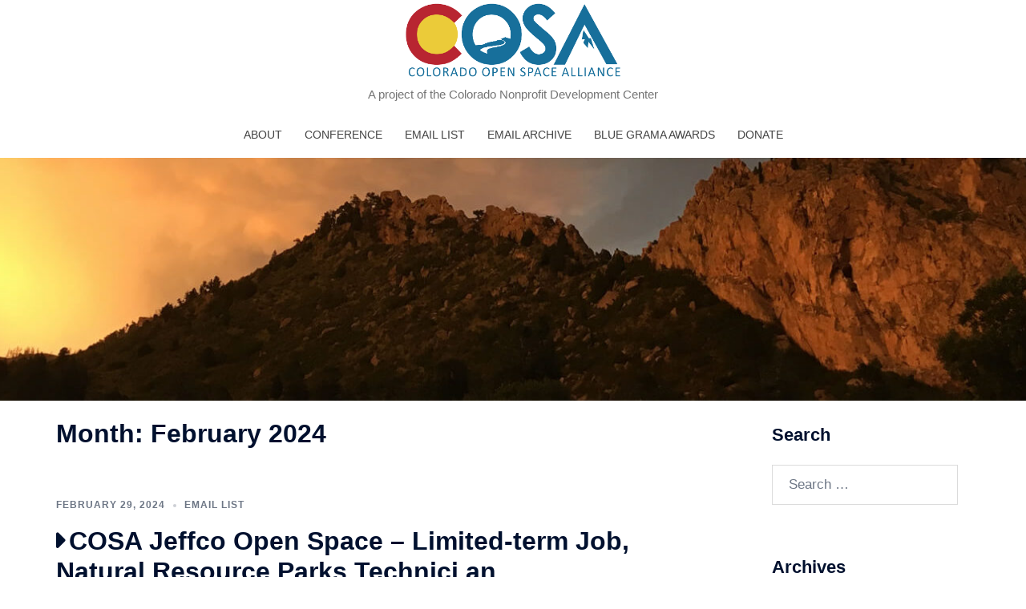

--- FILE ---
content_type: text/html; charset=UTF-8
request_url: https://coloradoopenspace.org/2024/02/
body_size: 14225
content:
<!DOCTYPE html>
<html lang="en-US">
<head>
<meta charset="UTF-8">
<meta name="viewport" content="width=device-width, initial-scale=1">
<link rel="profile" href="http://gmpg.org/xfn/11">
<link rel="pingback" href="https://coloradoopenspace.org/xmlrpc.php">
<link href="https://cdn.rawgit.com/michalsnik/aos/2.1.1/dist/aos.css" rel="stylesheet">
<title>February 2024 &#8211; Colorado Open Space Alliance</title>
<meta name='robots' content='max-image-preview:large' />
<!-- Jetpack Site Verification Tags -->
<meta name="google-site-verification" content="mmS0b_K69HMqERhEvndYgbT7b2wt10bQoluWAj-htqI" />
<link rel="alternate" type="application/rss+xml" title="Colorado Open Space Alliance &raquo; Feed" href="https://coloradoopenspace.org/feed/" />
<link rel="alternate" type="application/rss+xml" title="Colorado Open Space Alliance &raquo; Comments Feed" href="https://coloradoopenspace.org/comments/feed/" />
<style id='wp-img-auto-sizes-contain-inline-css' type='text/css'>
img:is([sizes=auto i],[sizes^="auto," i]){contain-intrinsic-size:3000px 1500px}
/*# sourceURL=wp-img-auto-sizes-contain-inline-css */
</style>
<link rel='stylesheet' id='sydney-bootstrap-css' href='https://coloradoopenspace.org/wp-content/themes/sydney/css/bootstrap/bootstrap.min.css?ver=1' type='text/css' media='all' />
<style id='wp-block-library-inline-css' type='text/css'>
:root{--wp-block-synced-color:#7a00df;--wp-block-synced-color--rgb:122,0,223;--wp-bound-block-color:var(--wp-block-synced-color);--wp-editor-canvas-background:#ddd;--wp-admin-theme-color:#007cba;--wp-admin-theme-color--rgb:0,124,186;--wp-admin-theme-color-darker-10:#006ba1;--wp-admin-theme-color-darker-10--rgb:0,107,160.5;--wp-admin-theme-color-darker-20:#005a87;--wp-admin-theme-color-darker-20--rgb:0,90,135;--wp-admin-border-width-focus:2px}@media (min-resolution:192dpi){:root{--wp-admin-border-width-focus:1.5px}}.wp-element-button{cursor:pointer}:root .has-very-light-gray-background-color{background-color:#eee}:root .has-very-dark-gray-background-color{background-color:#313131}:root .has-very-light-gray-color{color:#eee}:root .has-very-dark-gray-color{color:#313131}:root .has-vivid-green-cyan-to-vivid-cyan-blue-gradient-background{background:linear-gradient(135deg,#00d084,#0693e3)}:root .has-purple-crush-gradient-background{background:linear-gradient(135deg,#34e2e4,#4721fb 50%,#ab1dfe)}:root .has-hazy-dawn-gradient-background{background:linear-gradient(135deg,#faaca8,#dad0ec)}:root .has-subdued-olive-gradient-background{background:linear-gradient(135deg,#fafae1,#67a671)}:root .has-atomic-cream-gradient-background{background:linear-gradient(135deg,#fdd79a,#004a59)}:root .has-nightshade-gradient-background{background:linear-gradient(135deg,#330968,#31cdcf)}:root .has-midnight-gradient-background{background:linear-gradient(135deg,#020381,#2874fc)}:root{--wp--preset--font-size--normal:16px;--wp--preset--font-size--huge:42px}.has-regular-font-size{font-size:1em}.has-larger-font-size{font-size:2.625em}.has-normal-font-size{font-size:var(--wp--preset--font-size--normal)}.has-huge-font-size{font-size:var(--wp--preset--font-size--huge)}.has-text-align-center{text-align:center}.has-text-align-left{text-align:left}.has-text-align-right{text-align:right}.has-fit-text{white-space:nowrap!important}#end-resizable-editor-section{display:none}.aligncenter{clear:both}.items-justified-left{justify-content:flex-start}.items-justified-center{justify-content:center}.items-justified-right{justify-content:flex-end}.items-justified-space-between{justify-content:space-between}.screen-reader-text{border:0;clip-path:inset(50%);height:1px;margin:-1px;overflow:hidden;padding:0;position:absolute;width:1px;word-wrap:normal!important}.screen-reader-text:focus{background-color:#ddd;clip-path:none;color:#444;display:block;font-size:1em;height:auto;left:5px;line-height:normal;padding:15px 23px 14px;text-decoration:none;top:5px;width:auto;z-index:100000}html :where(.has-border-color){border-style:solid}html :where([style*=border-top-color]){border-top-style:solid}html :where([style*=border-right-color]){border-right-style:solid}html :where([style*=border-bottom-color]){border-bottom-style:solid}html :where([style*=border-left-color]){border-left-style:solid}html :where([style*=border-width]){border-style:solid}html :where([style*=border-top-width]){border-top-style:solid}html :where([style*=border-right-width]){border-right-style:solid}html :where([style*=border-bottom-width]){border-bottom-style:solid}html :where([style*=border-left-width]){border-left-style:solid}html :where(img[class*=wp-image-]){height:auto;max-width:100%}:where(figure){margin:0 0 1em}html :where(.is-position-sticky){--wp-admin--admin-bar--position-offset:var(--wp-admin--admin-bar--height,0px)}@media screen and (max-width:600px){html :where(.is-position-sticky){--wp-admin--admin-bar--position-offset:0px}}

/*# sourceURL=wp-block-library-inline-css */
</style><style id='global-styles-inline-css' type='text/css'>
:root{--wp--preset--aspect-ratio--square: 1;--wp--preset--aspect-ratio--4-3: 4/3;--wp--preset--aspect-ratio--3-4: 3/4;--wp--preset--aspect-ratio--3-2: 3/2;--wp--preset--aspect-ratio--2-3: 2/3;--wp--preset--aspect-ratio--16-9: 16/9;--wp--preset--aspect-ratio--9-16: 9/16;--wp--preset--color--black: #000000;--wp--preset--color--cyan-bluish-gray: #abb8c3;--wp--preset--color--white: #ffffff;--wp--preset--color--pale-pink: #f78da7;--wp--preset--color--vivid-red: #cf2e2e;--wp--preset--color--luminous-vivid-orange: #ff6900;--wp--preset--color--luminous-vivid-amber: #fcb900;--wp--preset--color--light-green-cyan: #7bdcb5;--wp--preset--color--vivid-green-cyan: #00d084;--wp--preset--color--pale-cyan-blue: #8ed1fc;--wp--preset--color--vivid-cyan-blue: #0693e3;--wp--preset--color--vivid-purple: #9b51e0;--wp--preset--color--global-color-1: var(--sydney-global-color-1);--wp--preset--color--global-color-2: var(--sydney-global-color-2);--wp--preset--color--global-color-3: var(--sydney-global-color-3);--wp--preset--color--global-color-4: var(--sydney-global-color-4);--wp--preset--color--global-color-5: var(--sydney-global-color-5);--wp--preset--color--global-color-6: var(--sydney-global-color-6);--wp--preset--color--global-color-7: var(--sydney-global-color-7);--wp--preset--color--global-color-8: var(--sydney-global-color-8);--wp--preset--color--global-color-9: var(--sydney-global-color-9);--wp--preset--gradient--vivid-cyan-blue-to-vivid-purple: linear-gradient(135deg,rgb(6,147,227) 0%,rgb(155,81,224) 100%);--wp--preset--gradient--light-green-cyan-to-vivid-green-cyan: linear-gradient(135deg,rgb(122,220,180) 0%,rgb(0,208,130) 100%);--wp--preset--gradient--luminous-vivid-amber-to-luminous-vivid-orange: linear-gradient(135deg,rgb(252,185,0) 0%,rgb(255,105,0) 100%);--wp--preset--gradient--luminous-vivid-orange-to-vivid-red: linear-gradient(135deg,rgb(255,105,0) 0%,rgb(207,46,46) 100%);--wp--preset--gradient--very-light-gray-to-cyan-bluish-gray: linear-gradient(135deg,rgb(238,238,238) 0%,rgb(169,184,195) 100%);--wp--preset--gradient--cool-to-warm-spectrum: linear-gradient(135deg,rgb(74,234,220) 0%,rgb(151,120,209) 20%,rgb(207,42,186) 40%,rgb(238,44,130) 60%,rgb(251,105,98) 80%,rgb(254,248,76) 100%);--wp--preset--gradient--blush-light-purple: linear-gradient(135deg,rgb(255,206,236) 0%,rgb(152,150,240) 100%);--wp--preset--gradient--blush-bordeaux: linear-gradient(135deg,rgb(254,205,165) 0%,rgb(254,45,45) 50%,rgb(107,0,62) 100%);--wp--preset--gradient--luminous-dusk: linear-gradient(135deg,rgb(255,203,112) 0%,rgb(199,81,192) 50%,rgb(65,88,208) 100%);--wp--preset--gradient--pale-ocean: linear-gradient(135deg,rgb(255,245,203) 0%,rgb(182,227,212) 50%,rgb(51,167,181) 100%);--wp--preset--gradient--electric-grass: linear-gradient(135deg,rgb(202,248,128) 0%,rgb(113,206,126) 100%);--wp--preset--gradient--midnight: linear-gradient(135deg,rgb(2,3,129) 0%,rgb(40,116,252) 100%);--wp--preset--font-size--small: 13px;--wp--preset--font-size--medium: 20px;--wp--preset--font-size--large: 36px;--wp--preset--font-size--x-large: 42px;--wp--preset--spacing--20: 10px;--wp--preset--spacing--30: 20px;--wp--preset--spacing--40: 30px;--wp--preset--spacing--50: clamp(30px, 5vw, 60px);--wp--preset--spacing--60: clamp(30px, 7vw, 80px);--wp--preset--spacing--70: clamp(50px, 7vw, 100px);--wp--preset--spacing--80: clamp(50px, 10vw, 120px);--wp--preset--shadow--natural: 6px 6px 9px rgba(0, 0, 0, 0.2);--wp--preset--shadow--deep: 12px 12px 50px rgba(0, 0, 0, 0.4);--wp--preset--shadow--sharp: 6px 6px 0px rgba(0, 0, 0, 0.2);--wp--preset--shadow--outlined: 6px 6px 0px -3px rgb(255, 255, 255), 6px 6px rgb(0, 0, 0);--wp--preset--shadow--crisp: 6px 6px 0px rgb(0, 0, 0);}:root { --wp--style--global--content-size: 740px;--wp--style--global--wide-size: 1140px; }:where(body) { margin: 0; }.wp-site-blocks { padding-top: var(--wp--style--root--padding-top); padding-bottom: var(--wp--style--root--padding-bottom); }.has-global-padding { padding-right: var(--wp--style--root--padding-right); padding-left: var(--wp--style--root--padding-left); }.has-global-padding > .alignfull { margin-right: calc(var(--wp--style--root--padding-right) * -1); margin-left: calc(var(--wp--style--root--padding-left) * -1); }.has-global-padding :where(:not(.alignfull.is-layout-flow) > .has-global-padding:not(.wp-block-block, .alignfull)) { padding-right: 0; padding-left: 0; }.has-global-padding :where(:not(.alignfull.is-layout-flow) > .has-global-padding:not(.wp-block-block, .alignfull)) > .alignfull { margin-left: 0; margin-right: 0; }.wp-site-blocks > .alignleft { float: left; margin-right: 2em; }.wp-site-blocks > .alignright { float: right; margin-left: 2em; }.wp-site-blocks > .aligncenter { justify-content: center; margin-left: auto; margin-right: auto; }:where(.wp-site-blocks) > * { margin-block-start: 24px; margin-block-end: 0; }:where(.wp-site-blocks) > :first-child { margin-block-start: 0; }:where(.wp-site-blocks) > :last-child { margin-block-end: 0; }:root { --wp--style--block-gap: 24px; }:root :where(.is-layout-flow) > :first-child{margin-block-start: 0;}:root :where(.is-layout-flow) > :last-child{margin-block-end: 0;}:root :where(.is-layout-flow) > *{margin-block-start: 24px;margin-block-end: 0;}:root :where(.is-layout-constrained) > :first-child{margin-block-start: 0;}:root :where(.is-layout-constrained) > :last-child{margin-block-end: 0;}:root :where(.is-layout-constrained) > *{margin-block-start: 24px;margin-block-end: 0;}:root :where(.is-layout-flex){gap: 24px;}:root :where(.is-layout-grid){gap: 24px;}.is-layout-flow > .alignleft{float: left;margin-inline-start: 0;margin-inline-end: 2em;}.is-layout-flow > .alignright{float: right;margin-inline-start: 2em;margin-inline-end: 0;}.is-layout-flow > .aligncenter{margin-left: auto !important;margin-right: auto !important;}.is-layout-constrained > .alignleft{float: left;margin-inline-start: 0;margin-inline-end: 2em;}.is-layout-constrained > .alignright{float: right;margin-inline-start: 2em;margin-inline-end: 0;}.is-layout-constrained > .aligncenter{margin-left: auto !important;margin-right: auto !important;}.is-layout-constrained > :where(:not(.alignleft):not(.alignright):not(.alignfull)){max-width: var(--wp--style--global--content-size);margin-left: auto !important;margin-right: auto !important;}.is-layout-constrained > .alignwide{max-width: var(--wp--style--global--wide-size);}body .is-layout-flex{display: flex;}.is-layout-flex{flex-wrap: wrap;align-items: center;}.is-layout-flex > :is(*, div){margin: 0;}body .is-layout-grid{display: grid;}.is-layout-grid > :is(*, div){margin: 0;}body{--wp--style--root--padding-top: 0px;--wp--style--root--padding-right: 0px;--wp--style--root--padding-bottom: 0px;--wp--style--root--padding-left: 0px;}a:where(:not(.wp-element-button)){text-decoration: underline;}:root :where(.wp-element-button, .wp-block-button__link){background-color: #32373c;border-width: 0;color: #fff;font-family: inherit;font-size: inherit;font-style: inherit;font-weight: inherit;letter-spacing: inherit;line-height: inherit;padding-top: calc(0.667em + 2px);padding-right: calc(1.333em + 2px);padding-bottom: calc(0.667em + 2px);padding-left: calc(1.333em + 2px);text-decoration: none;text-transform: inherit;}.has-black-color{color: var(--wp--preset--color--black) !important;}.has-cyan-bluish-gray-color{color: var(--wp--preset--color--cyan-bluish-gray) !important;}.has-white-color{color: var(--wp--preset--color--white) !important;}.has-pale-pink-color{color: var(--wp--preset--color--pale-pink) !important;}.has-vivid-red-color{color: var(--wp--preset--color--vivid-red) !important;}.has-luminous-vivid-orange-color{color: var(--wp--preset--color--luminous-vivid-orange) !important;}.has-luminous-vivid-amber-color{color: var(--wp--preset--color--luminous-vivid-amber) !important;}.has-light-green-cyan-color{color: var(--wp--preset--color--light-green-cyan) !important;}.has-vivid-green-cyan-color{color: var(--wp--preset--color--vivid-green-cyan) !important;}.has-pale-cyan-blue-color{color: var(--wp--preset--color--pale-cyan-blue) !important;}.has-vivid-cyan-blue-color{color: var(--wp--preset--color--vivid-cyan-blue) !important;}.has-vivid-purple-color{color: var(--wp--preset--color--vivid-purple) !important;}.has-global-color-1-color{color: var(--wp--preset--color--global-color-1) !important;}.has-global-color-2-color{color: var(--wp--preset--color--global-color-2) !important;}.has-global-color-3-color{color: var(--wp--preset--color--global-color-3) !important;}.has-global-color-4-color{color: var(--wp--preset--color--global-color-4) !important;}.has-global-color-5-color{color: var(--wp--preset--color--global-color-5) !important;}.has-global-color-6-color{color: var(--wp--preset--color--global-color-6) !important;}.has-global-color-7-color{color: var(--wp--preset--color--global-color-7) !important;}.has-global-color-8-color{color: var(--wp--preset--color--global-color-8) !important;}.has-global-color-9-color{color: var(--wp--preset--color--global-color-9) !important;}.has-black-background-color{background-color: var(--wp--preset--color--black) !important;}.has-cyan-bluish-gray-background-color{background-color: var(--wp--preset--color--cyan-bluish-gray) !important;}.has-white-background-color{background-color: var(--wp--preset--color--white) !important;}.has-pale-pink-background-color{background-color: var(--wp--preset--color--pale-pink) !important;}.has-vivid-red-background-color{background-color: var(--wp--preset--color--vivid-red) !important;}.has-luminous-vivid-orange-background-color{background-color: var(--wp--preset--color--luminous-vivid-orange) !important;}.has-luminous-vivid-amber-background-color{background-color: var(--wp--preset--color--luminous-vivid-amber) !important;}.has-light-green-cyan-background-color{background-color: var(--wp--preset--color--light-green-cyan) !important;}.has-vivid-green-cyan-background-color{background-color: var(--wp--preset--color--vivid-green-cyan) !important;}.has-pale-cyan-blue-background-color{background-color: var(--wp--preset--color--pale-cyan-blue) !important;}.has-vivid-cyan-blue-background-color{background-color: var(--wp--preset--color--vivid-cyan-blue) !important;}.has-vivid-purple-background-color{background-color: var(--wp--preset--color--vivid-purple) !important;}.has-global-color-1-background-color{background-color: var(--wp--preset--color--global-color-1) !important;}.has-global-color-2-background-color{background-color: var(--wp--preset--color--global-color-2) !important;}.has-global-color-3-background-color{background-color: var(--wp--preset--color--global-color-3) !important;}.has-global-color-4-background-color{background-color: var(--wp--preset--color--global-color-4) !important;}.has-global-color-5-background-color{background-color: var(--wp--preset--color--global-color-5) !important;}.has-global-color-6-background-color{background-color: var(--wp--preset--color--global-color-6) !important;}.has-global-color-7-background-color{background-color: var(--wp--preset--color--global-color-7) !important;}.has-global-color-8-background-color{background-color: var(--wp--preset--color--global-color-8) !important;}.has-global-color-9-background-color{background-color: var(--wp--preset--color--global-color-9) !important;}.has-black-border-color{border-color: var(--wp--preset--color--black) !important;}.has-cyan-bluish-gray-border-color{border-color: var(--wp--preset--color--cyan-bluish-gray) !important;}.has-white-border-color{border-color: var(--wp--preset--color--white) !important;}.has-pale-pink-border-color{border-color: var(--wp--preset--color--pale-pink) !important;}.has-vivid-red-border-color{border-color: var(--wp--preset--color--vivid-red) !important;}.has-luminous-vivid-orange-border-color{border-color: var(--wp--preset--color--luminous-vivid-orange) !important;}.has-luminous-vivid-amber-border-color{border-color: var(--wp--preset--color--luminous-vivid-amber) !important;}.has-light-green-cyan-border-color{border-color: var(--wp--preset--color--light-green-cyan) !important;}.has-vivid-green-cyan-border-color{border-color: var(--wp--preset--color--vivid-green-cyan) !important;}.has-pale-cyan-blue-border-color{border-color: var(--wp--preset--color--pale-cyan-blue) !important;}.has-vivid-cyan-blue-border-color{border-color: var(--wp--preset--color--vivid-cyan-blue) !important;}.has-vivid-purple-border-color{border-color: var(--wp--preset--color--vivid-purple) !important;}.has-global-color-1-border-color{border-color: var(--wp--preset--color--global-color-1) !important;}.has-global-color-2-border-color{border-color: var(--wp--preset--color--global-color-2) !important;}.has-global-color-3-border-color{border-color: var(--wp--preset--color--global-color-3) !important;}.has-global-color-4-border-color{border-color: var(--wp--preset--color--global-color-4) !important;}.has-global-color-5-border-color{border-color: var(--wp--preset--color--global-color-5) !important;}.has-global-color-6-border-color{border-color: var(--wp--preset--color--global-color-6) !important;}.has-global-color-7-border-color{border-color: var(--wp--preset--color--global-color-7) !important;}.has-global-color-8-border-color{border-color: var(--wp--preset--color--global-color-8) !important;}.has-global-color-9-border-color{border-color: var(--wp--preset--color--global-color-9) !important;}.has-vivid-cyan-blue-to-vivid-purple-gradient-background{background: var(--wp--preset--gradient--vivid-cyan-blue-to-vivid-purple) !important;}.has-light-green-cyan-to-vivid-green-cyan-gradient-background{background: var(--wp--preset--gradient--light-green-cyan-to-vivid-green-cyan) !important;}.has-luminous-vivid-amber-to-luminous-vivid-orange-gradient-background{background: var(--wp--preset--gradient--luminous-vivid-amber-to-luminous-vivid-orange) !important;}.has-luminous-vivid-orange-to-vivid-red-gradient-background{background: var(--wp--preset--gradient--luminous-vivid-orange-to-vivid-red) !important;}.has-very-light-gray-to-cyan-bluish-gray-gradient-background{background: var(--wp--preset--gradient--very-light-gray-to-cyan-bluish-gray) !important;}.has-cool-to-warm-spectrum-gradient-background{background: var(--wp--preset--gradient--cool-to-warm-spectrum) !important;}.has-blush-light-purple-gradient-background{background: var(--wp--preset--gradient--blush-light-purple) !important;}.has-blush-bordeaux-gradient-background{background: var(--wp--preset--gradient--blush-bordeaux) !important;}.has-luminous-dusk-gradient-background{background: var(--wp--preset--gradient--luminous-dusk) !important;}.has-pale-ocean-gradient-background{background: var(--wp--preset--gradient--pale-ocean) !important;}.has-electric-grass-gradient-background{background: var(--wp--preset--gradient--electric-grass) !important;}.has-midnight-gradient-background{background: var(--wp--preset--gradient--midnight) !important;}.has-small-font-size{font-size: var(--wp--preset--font-size--small) !important;}.has-medium-font-size{font-size: var(--wp--preset--font-size--medium) !important;}.has-large-font-size{font-size: var(--wp--preset--font-size--large) !important;}.has-x-large-font-size{font-size: var(--wp--preset--font-size--x-large) !important;}
/*# sourceURL=global-styles-inline-css */
</style>

<link rel='stylesheet' id='chld_thm_cfg_parent-css' href='https://coloradoopenspace.org/wp-content/themes/sydney/style.css?ver=6.9' type='text/css' media='all' />
<link rel='stylesheet' id='sydney-siteorigin-css' href='https://coloradoopenspace.org/wp-content/themes/sydney/css/components/siteorigin.min.css?ver=20251002' type='text/css' media='all' />
<link rel='stylesheet' id='sydney-font-awesome-css' href='https://coloradoopenspace.org/wp-content/themes/sydney/fonts/font-awesome.min.css?ver=20250902' type='text/css' media='all' />
<link rel='stylesheet' id='sydney-style-min-css' href='https://coloradoopenspace.org/wp-content/themes/sydney/css/styles.min.css?ver=20250404' type='text/css' media='all' />
<style id='sydney-style-min-inline-css' type='text/css'>
.woocommerce ul.products li.product{text-align:center;}html{scroll-behavior:smooth;}.header-image{background-size:cover;}.header-image{height:500px;}.site-header.fixed{position:absolute;}.header-wrap .col-md-4,.header-wrap .col-md-8{width:100%;text-align:center;}#mainnav{float:none;}#mainnav li{float:none;display:inline-block;}#mainnav ul ul li{display:block;text-align:left;float:left;}.site-logo,.header-wrap .col-md-4{margin-bottom:15px;}.btn-menu{margin:0 auto;float:none;}.header-wrap .container > .row{display:block;}:root{--sydney-global-color-1:#086f9a;--sydney-global-color-2:#b73d3d;--sydney-global-color-3:#233452;--sydney-global-color-4:#00102E;--sydney-global-color-5:#6d7685;--sydney-global-color-6:#00102E;--sydney-global-color-7:#F4F5F7;--sydney-global-color-8:#dbdbdb;--sydney-global-color-9:#ffffff;}.llms-student-dashboard .llms-button-secondary:hover,.llms-button-action:hover,.read-more-gt,.widget-area .widget_fp_social a,#mainnav ul li a:hover,.sydney_contact_info_widget span,.roll-team .team-content .name,.roll-team .team-item .team-pop .team-social li:hover a,.roll-infomation li.address:before,.roll-infomation li.phone:before,.roll-infomation li.email:before,.roll-testimonials .name,.roll-button.border,.roll-button:hover,.roll-icon-list .icon i,.roll-icon-list .content h3 a:hover,.roll-icon-box.white .content h3 a,.roll-icon-box .icon i,.roll-icon-box .content h3 a:hover,.switcher-container .switcher-icon a:focus,.go-top:hover,.hentry .meta-post a:hover,#mainnav > ul > li > a.active,#mainnav > ul > li > a:hover,button:hover,input[type="button"]:hover,input[type="reset"]:hover,input[type="submit"]:hover,.text-color,.social-menu-widget a,.social-menu-widget a:hover,.archive .team-social li a,a,h1 a,h2 a,h3 a,h4 a,h5 a,h6 a,.classic-alt .meta-post a,.single .hentry .meta-post a,.content-area.modern .hentry .meta-post span:before,.content-area.modern .post-cat{color:var(--sydney-global-color-1)}.llms-student-dashboard .llms-button-secondary,.llms-button-action,.woocommerce #respond input#submit,.woocommerce a.button,.woocommerce button.button,.woocommerce input.button,.project-filter li a.active,.project-filter li a:hover,.preloader .pre-bounce1,.preloader .pre-bounce2,.roll-team .team-item .team-pop,.roll-progress .progress-animate,.roll-socials li a:hover,.roll-project .project-item .project-pop,.roll-project .project-filter li.active,.roll-project .project-filter li:hover,.roll-button.light:hover,.roll-button.border:hover,.roll-button,.roll-icon-box.white .icon,.owl-theme .owl-controls .owl-page.active span,.owl-theme .owl-controls.clickable .owl-page:hover span,.go-top,.bottom .socials li:hover a,.sidebar .widget:before,.blog-pagination ul li.active,.blog-pagination ul li:hover a,.content-area .hentry:after,.text-slider .maintitle:after,.error-wrap #search-submit:hover,#mainnav .sub-menu li:hover > a,#mainnav ul li ul:after,button,input[type="button"],input[type="reset"],input[type="submit"],.panel-grid-cell .widget-title:after,.cart-amount{background-color:var(--sydney-global-color-1)}.llms-student-dashboard .llms-button-secondary,.llms-student-dashboard .llms-button-secondary:hover,.llms-button-action,.llms-button-action:hover,.roll-socials li a:hover,.roll-socials li a,.roll-button.light:hover,.roll-button.border,.roll-button,.roll-icon-list .icon,.roll-icon-box .icon,.owl-theme .owl-controls .owl-page span,.comment .comment-detail,.widget-tags .tag-list a:hover,.blog-pagination ul li,.error-wrap #search-submit:hover,textarea:focus,input[type="text"]:focus,input[type="password"]:focus,input[type="date"]:focus,input[type="number"]:focus,input[type="email"]:focus,input[type="url"]:focus,input[type="search"]:focus,input[type="tel"]:focus,button,input[type="button"],input[type="reset"],input[type="submit"],.archive .team-social li a{border-color:var(--sydney-global-color-1)}.sydney_contact_info_widget span{fill:var(--sydney-global-color-1);}.go-top:hover svg{stroke:var(--sydney-global-color-1);}.site-header.float-header{background-color:rgba(0,0,0,0.9);}@media only screen and (max-width:1024px){.site-header{background-color:#000000;}}#mainnav ul li a,#mainnav ul li::before{color:#444444}#mainnav .sub-menu li a{color:#444444}#mainnav .sub-menu li a{background:#eaeaea}.text-slider .maintitle,.text-slider .subtitle{color:#ffffff}body{color:#222222}#secondary{background-color:#ffffff}#secondary,#secondary a:not(.wp-block-button__link){color:#6d7685}.btn-menu .sydney-svg-icon{fill:#ffffff}#mainnav ul li a:hover,.main-header #mainnav .menu > li > a:hover{color:#d65050}.overlay{background-color:#000000}.page-wrap{padding-top:0;}.page-wrap{padding-bottom:0;}.slide-inner{display:none;}.slide-inner.text-slider-stopped{display:block;}.go-top.show{border-radius:2px;bottom:10px;}.go-top.position-right{right:20px;}.go-top.position-left{left:20px;}.go-top{background-color:;}.go-top:hover{background-color:;}.go-top{color:;}.go-top svg{stroke:;}.go-top:hover{color:;}.go-top:hover svg{stroke:;}.go-top .sydney-svg-icon,.go-top .sydney-svg-icon svg{width:16px;height:16px;}.go-top{padding:15px;}@media (min-width:992px){.site-info{font-size:16px;}}@media (min-width:576px) and (max-width:991px){.site-info{font-size:16px;}}@media (max-width:575px){.site-info{font-size:16px;}}.site-info{border-top:0;}.footer-widgets-grid{gap:30px;}@media (min-width:992px){.footer-widgets-grid{padding-top:95px;padding-bottom:95px;}}@media (min-width:576px) and (max-width:991px){.footer-widgets-grid{padding-top:60px;padding-bottom:60px;}}@media (max-width:575px){.footer-widgets-grid{padding-top:60px;padding-bottom:60px;}}@media (min-width:992px){.sidebar-column .widget .widget-title{font-size:22px;}}@media (min-width:576px) and (max-width:991px){.sidebar-column .widget .widget-title{font-size:22px;}}@media (max-width:575px){.sidebar-column .widget .widget-title{font-size:22px;}}@media (min-width:992px){.footer-widgets{font-size:16px;}}@media (min-width:576px) and (max-width:991px){.footer-widgets{font-size:16px;}}@media (max-width:575px){.footer-widgets{font-size:16px;}}.footer-widgets{background-color:;}.sidebar-column .widget .widget-title{color:;}.sidebar-column .widget h1,.sidebar-column .widget h2,.sidebar-column .widget h3,.sidebar-column .widget h4,.sidebar-column .widget h5,.sidebar-column .widget h6{color:;}.sidebar-column .widget{color:;}#sidebar-footer .widget a{color:;}#sidebar-footer .widget a:hover{color:;}.site-footer{background-color:;}.site-info,.site-info a{color:;}.site-info .sydney-svg-icon svg{fill:;}.site-info{padding-top:20px;padding-bottom:20px;}@media (min-width:992px){button,.roll-button,a.button,.wp-block-button__link,.wp-block-button.is-style-outline a,input[type="button"],input[type="reset"],input[type="submit"]{padding-top:12px;padding-bottom:12px;}}@media (min-width:576px) and (max-width:991px){button,.roll-button,a.button,.wp-block-button__link,.wp-block-button.is-style-outline a,input[type="button"],input[type="reset"],input[type="submit"]{padding-top:12px;padding-bottom:12px;}}@media (max-width:575px){button,.roll-button,a.button,.wp-block-button__link,.wp-block-button.is-style-outline a,input[type="button"],input[type="reset"],input[type="submit"]{padding-top:12px;padding-bottom:12px;}}@media (min-width:992px){button,.roll-button,a.button,.wp-block-button__link,.wp-block-button.is-style-outline a,input[type="button"],input[type="reset"],input[type="submit"]{padding-left:35px;padding-right:35px;}}@media (min-width:576px) and (max-width:991px){button,.roll-button,a.button,.wp-block-button__link,.wp-block-button.is-style-outline a,input[type="button"],input[type="reset"],input[type="submit"]{padding-left:35px;padding-right:35px;}}@media (max-width:575px){button,.roll-button,a.button,.wp-block-button__link,.wp-block-button.is-style-outline a,input[type="button"],input[type="reset"],input[type="submit"]{padding-left:35px;padding-right:35px;}}button,.roll-button,a.button,.wp-block-button__link,input[type="button"],input[type="reset"],input[type="submit"]{border-radius:0;}@media (min-width:992px){button,.roll-button,a.button,.wp-block-button__link,input[type="button"],input[type="reset"],input[type="submit"]{font-size:14px;}}@media (min-width:576px) and (max-width:991px){button,.roll-button,a.button,.wp-block-button__link,input[type="button"],input[type="reset"],input[type="submit"]{font-size:14px;}}@media (max-width:575px){button,.roll-button,a.button,.wp-block-button__link,input[type="button"],input[type="reset"],input[type="submit"]{font-size:14px;}}button,.roll-button,a.button,.wp-block-button__link,input[type="button"],input[type="reset"],input[type="submit"]{text-transform:uppercase;}button,.wp-element-button,div.wpforms-container-full:not(.wpforms-block) .wpforms-form input[type=submit],div.wpforms-container-full:not(.wpforms-block) .wpforms-form button[type=submit],div.wpforms-container-full:not(.wpforms-block) .wpforms-form .wpforms-page-button,.roll-button,a.button,.wp-block-button__link,input[type="button"],input[type="reset"],input[type="submit"]{background-color:;}button:hover,.wp-element-button:hover,div.wpforms-container-full:not(.wpforms-block) .wpforms-form input[type=submit]:hover,div.wpforms-container-full:not(.wpforms-block) .wpforms-form button[type=submit]:hover,div.wpforms-container-full:not(.wpforms-block) .wpforms-form .wpforms-page-button:hover,.roll-button:hover,a.button:hover,.wp-block-button__link:hover,input[type="button"]:hover,input[type="reset"]:hover,input[type="submit"]:hover{background-color:;}button,#sidebar-footer a.wp-block-button__link,.wp-element-button,div.wpforms-container-full:not(.wpforms-block) .wpforms-form input[type=submit],div.wpforms-container-full:not(.wpforms-block) .wpforms-form button[type=submit],div.wpforms-container-full:not(.wpforms-block) .wpforms-form .wpforms-page-button,.checkout-button.button,a.button,.wp-block-button__link,input[type="button"],input[type="reset"],input[type="submit"]{color:;}button:hover,#sidebar-footer .wp-block-button__link:hover,.wp-element-button:hover,div.wpforms-container-full:not(.wpforms-block) .wpforms-form input[type=submit]:hover,div.wpforms-container-full:not(.wpforms-block) .wpforms-form button[type=submit]:hover,div.wpforms-container-full:not(.wpforms-block) .wpforms-form .wpforms-page-button:hover,.roll-button:hover,a.button:hover,.wp-block-button__link:hover,input[type="button"]:hover,input[type="reset"]:hover,input[type="submit"]:hover{color:;}.is-style-outline .wp-block-button__link,div.wpforms-container-full:not(.wpforms-block) .wpforms-form input[type=submit],div.wpforms-container-full:not(.wpforms-block) .wpforms-form button[type=submit],div.wpforms-container-full:not(.wpforms-block) .wpforms-form .wpforms-page-button,.roll-button,.wp-block-button__link.is-style-outline,button,a.button,.wp-block-button__link,input[type="button"],input[type="reset"],input[type="submit"]{border-color:;}button:hover,div.wpforms-container-full:not(.wpforms-block) .wpforms-form input[type=submit]:hover,div.wpforms-container-full:not(.wpforms-block) .wpforms-form button[type=submit]:hover,div.wpforms-container-full:not(.wpforms-block) .wpforms-form .wpforms-page-button:hover,.roll-button:hover,a.button:hover,.wp-block-button__link:hover,input[type="button"]:hover,input[type="reset"]:hover,input[type="submit"]:hover{border-color:;}.posts-layout .list-image{width:30%;}.posts-layout .list-content{width:70%;}.content-area:not(.layout4):not(.layout6) .posts-layout .entry-thumb{margin:0 0 24px 0;}.layout4 .entry-thumb,.layout6 .entry-thumb{margin:0 24px 0 0;}.layout6 article:nth-of-type(even) .list-image .entry-thumb{margin:0 0 0 24px;}.posts-layout .entry-header{margin-bottom:24px;}.posts-layout .entry-meta.below-excerpt{margin:15px 0 0;}.posts-layout .entry-meta.above-title{margin:0 0 15px;}.single .entry-header .entry-title{color:;}.single .entry-header .entry-meta,.single .entry-header .entry-meta a{color:;}@media (min-width:992px){.single .entry-meta{font-size:12px;}}@media (min-width:576px) and (max-width:991px){.single .entry-meta{font-size:12px;}}@media (max-width:575px){.single .entry-meta{font-size:12px;}}@media (min-width:992px){.single .entry-header .entry-title{font-size:48px;}}@media (min-width:576px) and (max-width:991px){.single .entry-header .entry-title{font-size:32px;}}@media (max-width:575px){.single .entry-header .entry-title{font-size:32px;}}.posts-layout .entry-post{color:#233452;}.posts-layout .entry-title a{color:#00102E;}.posts-layout .author,.posts-layout .entry-meta a{color:#6d7685;}@media (min-width:992px){.posts-layout .entry-post{font-size:16px;}}@media (min-width:576px) and (max-width:991px){.posts-layout .entry-post{font-size:16px;}}@media (max-width:575px){.posts-layout .entry-post{font-size:16px;}}@media (min-width:992px){.posts-layout .entry-meta{font-size:12px;}}@media (min-width:576px) and (max-width:991px){.posts-layout .entry-meta{font-size:12px;}}@media (max-width:575px){.posts-layout .entry-meta{font-size:12px;}}@media (min-width:992px){.posts-layout .entry-title{font-size:32px;}}@media (min-width:576px) and (max-width:991px){.posts-layout .entry-title{font-size:32px;}}@media (max-width:575px){.posts-layout .entry-title{font-size:32px;}}.single .entry-header{margin-bottom:40px;}.single .entry-thumb{margin-bottom:40px;}.single .entry-meta-above{margin-bottom:24px;}.single .entry-meta-below{margin-top:24px;}@media (min-width:992px){.custom-logo-link img{max-width:180px;}}@media (min-width:576px) and (max-width:991px){.custom-logo-link img{max-width:100px;}}@media (max-width:575px){.custom-logo-link img{max-width:100px;}}.main-header,.bottom-header-row{border-bottom:0 solid rgba(255,255,255,0.1);}.header_layout_3,.header_layout_4,.header_layout_5{border-bottom:1px solid rgba(255,255,255,0.1);}.main-header:not(.sticky-active),.header-search-form{background-color:;}.main-header.sticky-active{background-color:;}.main-header .site-title a,.main-header .site-description,.main-header #mainnav .menu > li > a,#mainnav .nav-menu > li > a,.main-header .header-contact a{color:;}.main-header .sydney-svg-icon svg,.main-header .dropdown-symbol .sydney-svg-icon svg{fill:;}.sticky-active .main-header .site-title a,.sticky-active .main-header .site-description,.sticky-active .main-header #mainnav .menu > li > a,.sticky-active .main-header .header-contact a,.sticky-active .main-header .logout-link,.sticky-active .main-header .html-item,.sticky-active .main-header .sydney-login-toggle{color:;}.sticky-active .main-header .sydney-svg-icon svg,.sticky-active .main-header .dropdown-symbol .sydney-svg-icon svg{fill:;}.bottom-header-row{background-color:;}.bottom-header-row,.bottom-header-row .header-contact a,.bottom-header-row #mainnav .menu > li > a{color:;}.bottom-header-row #mainnav .menu > li > a:hover{color:;}.bottom-header-row .header-item svg,.dropdown-symbol .sydney-svg-icon svg{fill:;}.main-header .site-header-inner,.main-header .top-header-row{padding-top:15px;padding-bottom:15px;}.bottom-header-inner{padding-top:15px;padding-bottom:15px;}.bottom-header-row #mainnav ul ul li,.main-header #mainnav ul ul li{background-color:;}.bottom-header-row #mainnav ul ul li a,.bottom-header-row #mainnav ul ul li:hover a,.main-header #mainnav ul ul li:hover a,.main-header #mainnav ul ul li a{color:;}.bottom-header-row #mainnav ul ul li svg,.main-header #mainnav ul ul li svg{fill:;}.header-item .sydney-svg-icon{width:px;height:px;}.header-item .sydney-svg-icon svg{max-height:-2px;}.header-search-form{background-color:;}#mainnav .sub-menu li:hover>a,.main-header #mainnav ul ul li:hover>a{color:;}.main-header-cart .count-number{color:;}.main-header-cart .widget_shopping_cart .widgettitle:after,.main-header-cart .widget_shopping_cart .woocommerce-mini-cart__buttons:before{background-color:rgba(33,33,33,0.9);}.sydney-offcanvas-menu .mainnav ul li,.mobile-header-item.offcanvas-items,.mobile-header-item.offcanvas-items .social-profile{text-align:left;}.sydney-offcanvas-menu #mainnav ul li{text-align:left;}.sydney-offcanvas-menu #mainnav ul ul a{color:;}.sydney-offcanvas-menu #mainnav > div > ul > li > a{font-size:18px;}.sydney-offcanvas-menu #mainnav ul ul li a{font-size:16px;}.sydney-offcanvas-menu .mainnav a{padding:10px 0;}#masthead-mobile{background-color:;}#masthead-mobile .site-description,#masthead-mobile a:not(.button){color:;}#masthead-mobile svg{fill:;}.mobile-header{padding-top:15px;padding-bottom:15px;}.sydney-offcanvas-menu{background-color:#00102E;}.offcanvas-header-custom-text,.sydney-offcanvas-menu,.sydney-offcanvas-menu #mainnav a:not(.button),.sydney-offcanvas-menu a:not(.button){color:#ffffff;}.sydney-offcanvas-menu svg,.sydney-offcanvas-menu .dropdown-symbol .sydney-svg-icon svg{fill:#ffffff;}@media (min-width:992px){.site-logo{max-height:100px;}}@media (min-width:576px) and (max-width:991px){.site-logo{max-height:100px;}}@media (max-width:575px){.site-logo{max-height:100px;}}.site-title a,.site-title a:visited,.main-header .site-title a,.main-header .site-title a:visited{color:}.site-description,.main-header .site-description{color:}@media (min-width:992px){.site-title{font-size:32px;}}@media (min-width:576px) and (max-width:991px){.site-title{font-size:24px;}}@media (max-width:575px){.site-title{font-size:20px;}}@media (min-width:992px){.site-description{font-size:14px;}}@media (min-width:576px) and (max-width:991px){.site-description{font-size:16px;}}@media (max-width:575px){.site-description{font-size:16px;}}h1,h2,h3,h4,h5,h6,.site-title{text-decoration:;text-transform:;font-style:;line-height:1.2;letter-spacing:px;}@media (min-width:992px){h1:not(.site-title){font-size:32px;}}@media (min-width:576px) and (max-width:991px){h1:not(.site-title){font-size:42px;}}@media (max-width:575px){h1:not(.site-title){font-size:32px;}}@media (min-width:992px){h2{font-size:28px;}}@media (min-width:576px) and (max-width:991px){h2{font-size:32px;}}@media (max-width:575px){h2{font-size:24px;}}@media (min-width:992px){h3{font-size:24px;}}@media (min-width:576px) and (max-width:991px){h3{font-size:24px;}}@media (max-width:575px){h3{font-size:20px;}}@media (min-width:992px){h4{font-size:22px;}}@media (min-width:576px) and (max-width:991px){h4{font-size:18px;}}@media (max-width:575px){h4{font-size:16px;}}@media (min-width:992px){h5{font-size:16px;}}@media (min-width:576px) and (max-width:991px){h5{font-size:16px;}}@media (max-width:575px){h5{font-size:16px;}}@media (min-width:992px){h6{font-size:15px;}}@media (min-width:576px) and (max-width:991px){h6{font-size:16px;}}@media (max-width:575px){h6{font-size:16px;}}p,.posts-layout .entry-post{text-decoration:}body,.posts-layout .entry-post{text-transform:;font-style:;line-height:1.68;letter-spacing:px;}@media (min-width:992px){body{font-size:14px;}}@media (min-width:576px) and (max-width:991px){body{font-size:16px;}}@media (max-width:575px){body{font-size:16px;}}@media (min-width:992px){.woocommerce div.product .product-gallery-summary .entry-title{font-size:32px;}}@media (min-width:576px) and (max-width:991px){.woocommerce div.product .product-gallery-summary .entry-title{font-size:32px;}}@media (max-width:575px){.woocommerce div.product .product-gallery-summary .entry-title{font-size:32px;}}@media (min-width:992px){.woocommerce div.product .product-gallery-summary .price .amount{font-size:24px;}}@media (min-width:576px) and (max-width:991px){.woocommerce div.product .product-gallery-summary .price .amount{font-size:24px;}}@media (max-width:575px){.woocommerce div.product .product-gallery-summary .price .amount{font-size:24px;}}.woocommerce ul.products li.product .col-md-7 > *,.woocommerce ul.products li.product .col-md-8 > *,.woocommerce ul.products li.product > *{margin-bottom:12px;}.wc-block-grid__product-onsale,span.onsale{border-radius:0;top:20px!important;left:20px!important;}.wc-block-grid__product-onsale,.products span.onsale{left:auto!important;right:20px;}.wc-block-grid__product-onsale,span.onsale{color:;}.wc-block-grid__product-onsale,span.onsale{background-color:;}ul.wc-block-grid__products li.wc-block-grid__product .wc-block-grid__product-title,ul.wc-block-grid__products li.wc-block-grid__product .woocommerce-loop-product__title,ul.wc-block-grid__products li.product .wc-block-grid__product-title,ul.wc-block-grid__products li.product .woocommerce-loop-product__title,ul.products li.wc-block-grid__product .wc-block-grid__product-title,ul.products li.wc-block-grid__product .woocommerce-loop-product__title,ul.products li.product .wc-block-grid__product-title,ul.products li.product .woocommerce-loop-product__title,ul.products li.product .woocommerce-loop-category__title,.woocommerce-loop-product__title .botiga-wc-loop-product__title{color:;}a.wc-forward:not(.checkout-button){color:;}a.wc-forward:not(.checkout-button):hover{color:;}.woocommerce-pagination li .page-numbers:hover{color:;}.woocommerce-sorting-wrapper{border-color:rgba(33,33,33,0.9);}ul.products li.product-category .woocommerce-loop-category__title{text-align:center;}ul.products li.product-category > a,ul.products li.product-category > a > img{border-radius:0;}.entry-content a:not(.button):not(.elementor-button-link):not(.wp-block-button__link){color:;}.entry-content a:not(.button):not(.elementor-button-link):not(.wp-block-button__link):hover{color:;}h1{color:;}h2{color:;}h3{color:;}h4{color:;}h5{color:;}h6{color:;}div.wpforms-container-full:not(.wpforms-block) .wpforms-form input[type=date],div.wpforms-container-full:not(.wpforms-block) .wpforms-form input[type=email],div.wpforms-container-full:not(.wpforms-block) .wpforms-form input[type=number],div.wpforms-container-full:not(.wpforms-block) .wpforms-form input[type=password],div.wpforms-container-full:not(.wpforms-block) .wpforms-form input[type=search],div.wpforms-container-full:not(.wpforms-block) .wpforms-form input[type=tel],div.wpforms-container-full:not(.wpforms-block) .wpforms-form input[type=text],div.wpforms-container-full:not(.wpforms-block) .wpforms-form input[type=url],div.wpforms-container-full:not(.wpforms-block) .wpforms-form select,div.wpforms-container-full:not(.wpforms-block) .wpforms-form textarea,input[type="text"],input[type="email"],input[type="url"],input[type="password"],input[type="search"],input[type="number"],input[type="tel"],input[type="date"],textarea,select,.woocommerce .select2-container .select2-selection--single,.woocommerce-page .select2-container .select2-selection--single,input[type="text"]:focus,input[type="email"]:focus,input[type="url"]:focus,input[type="password"]:focus,input[type="search"]:focus,input[type="number"]:focus,input[type="tel"]:focus,input[type="date"]:focus,textarea:focus,select:focus,.woocommerce .select2-container .select2-selection--single:focus,.woocommerce-page .select2-container .select2-selection--single:focus,.select2-container--default .select2-selection--single .select2-selection__rendered,.wp-block-search .wp-block-search__input,.wp-block-search .wp-block-search__input:focus{color:;}div.wpforms-container-full:not(.wpforms-block) .wpforms-form input[type=date],div.wpforms-container-full:not(.wpforms-block) .wpforms-form input[type=email],div.wpforms-container-full:not(.wpforms-block) .wpforms-form input[type=number],div.wpforms-container-full:not(.wpforms-block) .wpforms-form input[type=password],div.wpforms-container-full:not(.wpforms-block) .wpforms-form input[type=search],div.wpforms-container-full:not(.wpforms-block) .wpforms-form input[type=tel],div.wpforms-container-full:not(.wpforms-block) .wpforms-form input[type=text],div.wpforms-container-full:not(.wpforms-block) .wpforms-form input[type=url],div.wpforms-container-full:not(.wpforms-block) .wpforms-form select,div.wpforms-container-full:not(.wpforms-block) .wpforms-form textarea,input[type="text"],input[type="email"],input[type="url"],input[type="password"],input[type="search"],input[type="number"],input[type="tel"],input[type="date"],textarea,select,.woocommerce .select2-container .select2-selection--single,.woocommerce-page .select2-container .select2-selection--single,.woocommerce-cart .woocommerce-cart-form .actions .coupon input[type="text"]{background-color:;}div.wpforms-container-full:not(.wpforms-block) .wpforms-form input[type=date],div.wpforms-container-full:not(.wpforms-block) .wpforms-form input[type=email],div.wpforms-container-full:not(.wpforms-block) .wpforms-form input[type=number],div.wpforms-container-full:not(.wpforms-block) .wpforms-form input[type=password],div.wpforms-container-full:not(.wpforms-block) .wpforms-form input[type=search],div.wpforms-container-full:not(.wpforms-block) .wpforms-form input[type=tel],div.wpforms-container-full:not(.wpforms-block) .wpforms-form input[type=text],div.wpforms-container-full:not(.wpforms-block) .wpforms-form input[type=url],div.wpforms-container-full:not(.wpforms-block) .wpforms-form select,div.wpforms-container-full:not(.wpforms-block) .wpforms-form textarea,input[type="text"],input[type="email"],input[type="url"],input[type="password"],input[type="search"],input[type="number"],input[type="tel"],input[type="range"],input[type="date"],input[type="month"],input[type="week"],input[type="time"],input[type="datetime"],input[type="datetime-local"],input[type="color"],textarea,select,.woocommerce .select2-container .select2-selection--single,.woocommerce-page .select2-container .select2-selection--single,.woocommerce-account fieldset,.woocommerce-account .woocommerce-form-login,.woocommerce-account .woocommerce-form-register,.woocommerce-cart .woocommerce-cart-form .actions .coupon input[type="text"],.wp-block-search .wp-block-search__input{border-color:;}input::placeholder{color:;opacity:1;}input:-ms-input-placeholder{color:;}input::-ms-input-placeholder{color:;}img{border-radius:0;}@media (min-width:992px){.wp-caption-text,figcaption{font-size:16px;}}@media (min-width:576px) and (max-width:991px){.wp-caption-text,figcaption{font-size:16px;}}@media (max-width:575px){.wp-caption-text,figcaption{font-size:16px;}}.wp-caption-text,figcaption{color:;}
/*# sourceURL=sydney-style-min-inline-css */
</style>
<link rel='stylesheet' id='sydney-style-css' href='https://coloradoopenspace.org/wp-content/themes/sydney-child/style.css?ver=1.35.1490717736' type='text/css' media='all' />
<script type="text/javascript" src="https://coloradoopenspace.org/wp-includes/js/jquery/jquery.min.js?ver=3.7.1" id="jquery-core-js"></script>
<script type="text/javascript" src="https://coloradoopenspace.org/wp-includes/js/jquery/jquery-migrate.min.js?ver=3.4.1" id="jquery-migrate-js"></script>
<link rel="https://api.w.org/" href="https://coloradoopenspace.org/wp-json/" /><link rel="EditURI" type="application/rsd+xml" title="RSD" href="https://coloradoopenspace.org/xmlrpc.php?rsd" />
<meta name="generator" content="WordPress 6.9" />
	<style type="text/css">
		.header-image {
			background-image: url(https://coloradoopenspace.org/wp-content/uploads/2017/03/cropped-sunset.jpg);
			display: block;
		}
		@media only screen and (max-width: 1024px) {
			.header-inner {
				display: block;
			}
			.header-image {
				background-image: none;
				height: auto !important;
			}		
		}
	</style>
	<link rel="icon" href="https://coloradoopenspace.org/wp-content/uploads/2019/03/cropped-cosa-square-32x32.png" sizes="32x32" />
<link rel="icon" href="https://coloradoopenspace.org/wp-content/uploads/2019/03/cropped-cosa-square-192x192.png" sizes="192x192" />
<link rel="apple-touch-icon" href="https://coloradoopenspace.org/wp-content/uploads/2019/03/cropped-cosa-square-180x180.png" />
<meta name="msapplication-TileImage" content="https://coloradoopenspace.org/wp-content/uploads/2019/03/cropped-cosa-square-270x270.png" />
		<style type="text/css" id="wp-custom-css">
			#main p a:not(.border), #main p a:not(.roll-button){
    border-bottom: 1px solid rgba(0, 124, 109, 0.3);
}
.site-header.float-header {display:none;}
h4 a, h2 a, .posted-on a, a i, img, {
	border-bottom: none !important ;
}

h1, h2, h3, h4, h5, h6 {
margin: .7em 0;
}

.hentry .title-post {margin-top:.5em}

.pdf:after {
    content: "\f1c1";
    font-family: FontAwesome;
    padding-left: 2px;
    font-size: .8em;
}

.page-id-16 .header-slider{
  display: none;
}

.aligncenter {
text-align: center;
}

.header-wrap {
background: white;
}

.site-header {
padding: 0;
}

.text-slider .maintitle, .text-slider .subtitle {
	text-shadow: 1px 1px 3px rgba(0, 0, 0, 1);
}

.slide-item {background-color:#333;}

.text-slider .subtitle {
	width: 70%;
	margin: 0 auto;
}

a img:hover {
opacity: .5;
}

a:focus {outline: thick dotted;transition: none;color: #086F9A;}

a.roll-button:focus {outline: thick dotted #086F9A;color:#fff;transition:none;}

a.roll-button.border:focus {color:#086F9A;}

.panel-grid-cell .widget-title {
margin-bottom: .5em;
text-transform: inherit;
letter-spacing: 2px;
}

.box {
border: 2px solid #eaeaea;
padding: 2em 1em;
min-height: 260px; 
}

.btn-menu {
color: #222;
margin: -2em auto 1em;
}
.btn-menu .sydney-svg-icon {
    fill: #176f9b;
}

h1.title-post {
    font-size: 2em !important;
    text-align: center;
    /* background: #eaf7ff; */
    padding: 0 0 .25em 0;
text-transform: uppercase;
letter-spacing: 5px;
}

.table-responsive {
    min-height: .01%;
    overflow-x: auto;
}
table {
	line-height: 1.3;
	border-collapse: collapse;
}
th, td {
	text-align:left;
	border: none;
}

table tr {
	border: 1px solid #c3c3c3;
	
}

.nf-form-fields-required {
display: none;
}

.nf-field-element input, .nf-field-element select, .nf-field-element textarea {
	padding: 0.75em;
}

article.page {
min-height: 65vh;
}

.site-info {
text-align: center;
color: #b5b5b5;
}

h2 a:before, h3 a:before, h4 a:before {
content: "\f0da";
font-family: "FontAwesome";
margin-right: 5px;
} 

.single .byline, .comments-link,  .preloader, #comments, .hidden {
display:none !important;
}

.classic-alt .entry-header {
    text-align: left;
}

.row.vertical-align {
    display: flex;
    flex-wrap: wrap;
    align-items: center;
    }

.single h1.title-post {
text-align: left;
letter-spacing: 0px;
text-transform: none;
}

button, input[type="button"], .roll-button, input[type="submit"] {
 letter-spacing: 2px;
}
#mainnav {
margin-bottom: 1em;
text-transform: uppercase;
}
#mainnav ul li a:hover {
color: #086F9A;
}

#mainnav ul li a:focus {outline: thick dotted;color: #086F9A;}

#mainnav-mobi {
	margin-top:0
}

#mainnav-mobi ul > li > a {
padding: 10px 20px;
}

.mt-3 {
	margin-top: 3em !important;
}

.gform_wrapper.gf_browser_chrome .gfield_checkbox li input, .gform_wrapper.gf_browser_chrome .gfield_checkbox li input[type=checkbox], .gform_wrapper.gf_browser_chrome .gfield_radio li input[type=radio] {
    margin-top: 0;
}

.label-b {margin-top: 2em !important;border-top: 1px solid #eaeaea;padding-top: 1em !important;}

.site-footer a {
    color: #eccb39;
}

.classic-alt .entry-title a {
    color: #086f9a;
}

.posted-on, .posted-on a {
 color: #b72530;
	text-decoration: none !important;
}

.sydney_video_widget_widget {
		max-height:200px;
	}

.entry-content ul li {
	margin-bottom: .5em;
}

#post-3262 .gfield_radio {
margin-bottom: 2em !important;
}

.old-post-message {
margin: 2rem 0 0 0;
font-size: 1.3rem;
background: #176f9b;
padding: 1rem;
color: white;
}

@media (min-width: 768px) {
    .row.vertical-align {
        display: flex;
        align-items: center;
    }

    body {
        font-size: 17px;
    }
	
	.sydney_video_widget_widget {
		max-height:none;
	}

}		</style>
		<!-- Global site tag (gtag.js) - Google Analytics -->
<script async src="https://www.googletagmanager.com/gtag/js?id=G-13LHH662L2"></script>
<script>
  window.dataLayer = window.dataLayer || [];
  function gtag(){dataLayer.push(arguments);}
  gtag('js', new Date());
  gtag('config', 'G-13LHH662L2');
</script>
</head>

<body class="archive date wp-theme-sydney wp-child-theme-sydney-child menu-centered">


<div id="page" class="hfeed site">
	<a class="skip-link screen-reader-text" href="#content">Skip to content</a>

	
	<header id="masthead" class="site-header" role="banner">
		<div class="header-wrap">
            <div class="container">
                <div class="row">
				<div class="col-md-4 col-sm-8 col-xs-12">
		        					<a href="https://coloradoopenspace.org/" title="Colorado Open Space Alliance"><img class="site-logo" src="https://coloradoopenspace.org/wp-content/uploads/2019/03/cosa-logo.png" alt="Colorado Open Space Alliance" /></a>
<p style="margin:-10px 0 12px 0;color:#757575;font-size:90%;">A project of the Colorado Nonprofit Development Center</p>
		        				</div>
				<div class="col-md-8 col-sm-4 col-xs-12">
					<div class="btn-menu"><i class="sydney-svg-icon"><svg xmlns="http://www.w3.org/2000/svg" viewBox="0 0 448 512"><path d="M16 132h416c8.837 0 16-7.163 16-16V76c0-8.837-7.163-16-16-16H16C7.163 60 0 67.163 0 76v40c0 8.837 7.163 16 16 16zm0 160h416c8.837 0 16-7.163 16-16v-40c0-8.837-7.163-16-16-16H16c-8.837 0-16 7.163-16 16v40c0 8.837 7.163 16 16 16zm0 160h416c8.837 0 16-7.163 16-16v-40c0-8.837-7.163-16-16-16H16c-8.837 0-16 7.163-16 16v40c0 8.837 7.163 16 16 16z"></path></svg></i></div>
					<nav id="mainnav" class="mainnav" role="navigation">
						<div class="menu-top-menu-container"><ul id="menu-top-menu" class="menu"><li id="menu-item-36" class="menu-item menu-item-type-post_type menu-item-object-page menu-item-36 sydney-dropdown-li"><a href="https://coloradoopenspace.org/about/" class="sydney-dropdown-link">About</a></li>
<li id="menu-item-1059" class="menu-item menu-item-type-post_type menu-item-object-page menu-item-1059 sydney-dropdown-li"><a href="https://coloradoopenspace.org/conference/" class="sydney-dropdown-link">Conference</a></li>
<li id="menu-item-38" class="menu-item menu-item-type-post_type menu-item-object-page menu-item-38 sydney-dropdown-li"><a href="https://coloradoopenspace.org/email/" class="sydney-dropdown-link">Email List</a></li>
<li id="menu-item-191" class="menu-item menu-item-type-custom menu-item-object-custom menu-item-191 sydney-dropdown-li"><a href="/emails" class="sydney-dropdown-link">Email Archive</a></li>
<li id="menu-item-611" class="menu-item menu-item-type-post_type menu-item-object-page menu-item-611 sydney-dropdown-li"><a href="https://coloradoopenspace.org/blue-grama-awards/" class="sydney-dropdown-link">Blue Grama Awards</a></li>
<li id="menu-item-5776" class="menu-item menu-item-type-post_type menu-item-object-page menu-item-5776 sydney-dropdown-li"><a href="https://coloradoopenspace.org/donate/" class="sydney-dropdown-link">Donate</a></li>
</ul></div>					</nav><!-- #site-navigation -->
				</div>
				</div>
			</div>
		</div>
	</header><!-- #masthead -->

	
	<div class="sydney-hero-area">
				<div class="header-image">
						<img class="header-inner" src="https://coloradoopenspace.org/wp-content/uploads/2017/03/cropped-sunset.jpg" width="1920" alt="Colorado Open Space Alliance" title="Colorado Open Space Alliance">
		</div>
		
			</div>

	
	<div id="content" class="page-wrap">
		<div class="container content-wrapper">
			<div class="row">	

	<div id="primary" class="content-area sidebar-right layout2 col-md-9">
		<main id="main" class="post-wrap" role="main">

		
											<header class="page-header archive-header">
					<h1 class="archive-title">Month: <span>February 2024</span></h1>				</header><!-- .page-header -->
							
			<div class="posts-layout">
				<div class="row" >
					
						
<article id="post-12584" class="post-12584 post type-post status-publish format-standard hentry category-emails post-align-left post-vertical-align-middle col-md-12">
	<div class="content-inner">
		<div class="entry-meta above-title delimiter-dot"><span class="posted-on"><a href="https://coloradoopenspace.org/emails/2024/02/cosa-jeffco-open-space-limited-term-job-natural-resource-parks-technici-an-inventory-monitoring/" rel="bookmark"><time class="entry-date published updated" datetime="2024-02-29T15:10:13-07:00" >February 29, 2024</time></a></span><span class="cat-links"><a href="https://coloradoopenspace.org/category/emails/" rel="category tag">Email List</a></span></div>			<header class="entry-header">
				<h2 class="title-post entry-title" ><a href="https://coloradoopenspace.org/emails/2024/02/cosa-jeffco-open-space-limited-term-job-natural-resource-parks-technici-an-inventory-monitoring/" rel="bookmark">COSA Jeffco Open Space &#8211; Limited-term Job, Natural Resource Parks Technici an (Inventory/Monitoring)</a></h2>			</header><!-- .entry-header -->
						<div class="entry-post" >
				<p>COSA Community— The Jefferson County Open Space Natural Resources team is excited to announce an opportunity to join our team for the [&hellip;]</p>
			</div>
				</div>
</article><!-- #post-## -->

					
						
<article id="post-12583" class="post-12583 post type-post status-publish format-standard hentry category-emails post-align-left post-vertical-align-middle col-md-12">
	<div class="content-inner">
		<div class="entry-meta above-title delimiter-dot"><span class="posted-on"><a href="https://coloradoopenspace.org/emails/2024/02/cosa-denver-zoo-field-conservation-job-openings/" rel="bookmark"><time class="entry-date published updated" datetime="2024-02-29T14:36:16-07:00" >February 29, 2024</time></a></span><span class="cat-links"><a href="https://coloradoopenspace.org/category/emails/" rel="category tag">Email List</a></span></div>			<header class="entry-header">
				<h2 class="title-post entry-title" ><a href="https://coloradoopenspace.org/emails/2024/02/cosa-denver-zoo-field-conservation-job-openings/" rel="bookmark">COSA Denver Zoo Field Conservation Job Openings</a></h2>			</header><!-- .entry-header -->
						<div class="entry-post" >
				<p>Hi COSA Members, Denver Zoo is hiring a Colorado Conservation Coordinator and Colorado Conservation Specialist. Both are full-time and benefited positions. Denver [&hellip;]</p>
			</div>
				</div>
</article><!-- #post-## -->

					
						
<article id="post-12580" class="post-12580 post type-post status-publish format-standard hentry category-emails post-align-left post-vertical-align-middle col-md-12">
	<div class="content-inner">
		<div class="entry-meta above-title delimiter-dot"><span class="posted-on"><a href="https://coloradoopenspace.org/emails/2024/02/cosa-clear-creek-county-jobs/" rel="bookmark"><time class="entry-date published updated" datetime="2024-02-29T14:28:52-07:00" >February 29, 2024</time></a></span><span class="cat-links"><a href="https://coloradoopenspace.org/category/emails/" rel="category tag">Email List</a></span></div>			<header class="entry-header">
				<h2 class="title-post entry-title" ><a href="https://coloradoopenspace.org/emails/2024/02/cosa-clear-creek-county-jobs/" rel="bookmark">COSA Clear Creek County Jobs</a></h2>			</header><!-- .entry-header -->
						<div class="entry-post" >
				<p>Greetings Open Spacers, Clear Creek County is seeking its seasonal trails team for 2024. Please forward this on to any of your [&hellip;]</p>
			</div>
				</div>
</article><!-- #post-## -->

					
						
<article id="post-12575" class="post-12575 post type-post status-publish format-standard hentry category-emails post-align-left post-vertical-align-middle col-md-12">
	<div class="content-inner">
		<div class="entry-meta above-title delimiter-dot"><span class="posted-on"><a href="https://coloradoopenspace.org/emails/2024/02/cosa-job-opportunity-at-the-city-of-boulder-open-space-and-mt-parks/" rel="bookmark"><time class="entry-date published updated" datetime="2024-02-29T12:24:56-07:00" >February 29, 2024</time></a></span><span class="cat-links"><a href="https://coloradoopenspace.org/category/emails/" rel="category tag">Email List</a></span></div>			<header class="entry-header">
				<h2 class="title-post entry-title" ><a href="https://coloradoopenspace.org/emails/2024/02/cosa-job-opportunity-at-the-city-of-boulder-open-space-and-mt-parks/" rel="bookmark">COSA Job Opportunity at the City of Boulder Open Space and Mt. Parks</a></h2>			</header><!-- .entry-header -->
						<div class="entry-post" >
				<p>Hi COSA Members, The City of Boulder Open Space and Mtn. Parks is hiring a Bilingual Volunteer Services Crew Lead (Temporary) position [&hellip;]</p>
			</div>
				</div>
</article><!-- #post-## -->

					
						
<article id="post-12571" class="post-12571 post type-post status-publish format-standard hentry category-emails post-align-left post-vertical-align-middle col-md-12">
	<div class="content-inner">
		<div class="entry-meta above-title delimiter-dot"><span class="posted-on"><a href="https://coloradoopenspace.org/emails/2024/02/cosa-voc-is-hiring-spread-the-word-2/" rel="bookmark"><time class="entry-date published updated" datetime="2024-02-29T08:45:43-07:00" >February 29, 2024</time></a></span><span class="cat-links"><a href="https://coloradoopenspace.org/category/emails/" rel="category tag">Email List</a></span></div>			<header class="entry-header">
				<h2 class="title-post entry-title" ><a href="https://coloradoopenspace.org/emails/2024/02/cosa-voc-is-hiring-spread-the-word-2/" rel="bookmark">COSA VOC  is Hiring &#8211; Spread the Word</a></h2>			</header><!-- .entry-header -->
						<div class="entry-post" >
				<p>Volunteers for Outdoor Colorado (VOC) is currently accepting applications for our Part-Time Weld County Volunteer and Partnership Coordinator position, and we would [&hellip;]</p>
			</div>
				</div>
</article><!-- #post-## -->

					
						
<article id="post-12567" class="post-12567 post type-post status-publish format-standard hentry category-emails post-align-left post-vertical-align-middle col-md-12">
	<div class="content-inner">
		<div class="entry-meta above-title delimiter-dot"><span class="posted-on"><a href="https://coloradoopenspace.org/emails/2024/02/cosa-the-big-thompson-watershed-coalition-is-hiring-a-field-technicia-n/" rel="bookmark"><time class="entry-date published updated" datetime="2024-02-28T15:47:12-07:00" >February 28, 2024</time></a></span><span class="cat-links"><a href="https://coloradoopenspace.org/category/emails/" rel="category tag">Email List</a></span></div>			<header class="entry-header">
				<h2 class="title-post entry-title" ><a href="https://coloradoopenspace.org/emails/2024/02/cosa-the-big-thompson-watershed-coalition-is-hiring-a-field-technicia-n/" rel="bookmark">COSA The Big Thompson Watershed Coalition is hiring a field technicia n!</a></h2>			</header><!-- .entry-header -->
						<div class="entry-post" >
				<p>Hello COSA community,I&#8217;d like to update the Big Thompson Watershed Coalition field technician announcement. This position will be open until filled due [&hellip;]</p>
			</div>
				</div>
</article><!-- #post-## -->

					
						
<article id="post-12566" class="post-12566 post type-post status-publish format-standard hentry category-emails post-align-left post-vertical-align-middle col-md-12">
	<div class="content-inner">
		<div class="entry-meta above-title delimiter-dot"><span class="posted-on"><a href="https://coloradoopenspace.org/emails/2024/02/cosa-part-time-jobs-open-space-trails-maintenance-staff-and-mowing-oper-ations-lead-town-of-erie-co/" rel="bookmark"><time class="entry-date published updated" datetime="2024-02-28T13:54:44-07:00" >February 28, 2024</time></a></span><span class="cat-links"><a href="https://coloradoopenspace.org/category/emails/" rel="category tag">Email List</a></span></div>			<header class="entry-header">
				<h2 class="title-post entry-title" ><a href="https://coloradoopenspace.org/emails/2024/02/cosa-part-time-jobs-open-space-trails-maintenance-staff-and-mowing-oper-ations-lead-town-of-erie-co/" rel="bookmark">COSA Part-Time Jobs: Open Space &#038; Trails Maintenance Staff and Mowing Oper ations Lead &#8211; Town of Erie, CO</a></h2>			</header><!-- .entry-header -->
						<div class="entry-post" >
				<p>The Town of Erie Parks and Open Space Division is hiring for several part time open space maintenance positions: Open Space and [&hellip;]</p>
			</div>
				</div>
</article><!-- #post-## -->

					
						
<article id="post-12564" class="post-12564 post type-post status-publish format-standard hentry category-emails post-align-left post-vertical-align-middle col-md-12">
	<div class="content-inner">
		<div class="entry-meta above-title delimiter-dot"><span class="posted-on"><a href="https://coloradoopenspace.org/emails/2024/02/cosa-mountain-west-trails-conference-may-13-15/" rel="bookmark"><time class="entry-date published updated" datetime="2024-02-28T10:45:30-07:00" >February 28, 2024</time></a></span><span class="cat-links"><a href="https://coloradoopenspace.org/category/emails/" rel="category tag">Email List</a></span></div>			<header class="entry-header">
				<h2 class="title-post entry-title" ><a href="https://coloradoopenspace.org/emails/2024/02/cosa-mountain-west-trails-conference-may-13-15/" rel="bookmark">COSA Mountain West Trails Conference May 13-15</a></h2>			</header><!-- .entry-header -->
						<div class="entry-post" >
				<p>Hello everyone! If you weren&#8217;t aware, the Utah Department of Natural Resources is putting on an outdoor recreation and stewardship conference in [&hellip;]</p>
			</div>
				</div>
</article><!-- #post-## -->

					
						
<article id="post-12563" class="post-12563 post type-post status-publish format-standard hentry category-emails post-align-left post-vertical-align-middle col-md-12">
	<div class="content-inner">
		<div class="entry-meta above-title delimiter-dot"><span class="posted-on"><a href="https://coloradoopenspace.org/emails/2024/02/cosa-water-resources-technician-boulder-county-parks-open-space/" rel="bookmark"><time class="entry-date published updated" datetime="2024-02-28T08:16:19-07:00" >February 28, 2024</time></a></span><span class="cat-links"><a href="https://coloradoopenspace.org/category/emails/" rel="category tag">Email List</a></span></div>			<header class="entry-header">
				<h2 class="title-post entry-title" ><a href="https://coloradoopenspace.org/emails/2024/02/cosa-water-resources-technician-boulder-county-parks-open-space/" rel="bookmark">COSA Water Resources Technician &#8211; Boulder County Parks &#038; Open Space</a></h2>			</header><!-- .entry-header -->
						<div class="entry-post" >
				<p>Boulder County Parks and Open Space (BCPOS) Department, Water Group of the Agricultural Resources Division, is seeking to hire a Water Resources [&hellip;]</p>
			</div>
				</div>
</article><!-- #post-## -->

					
						
<article id="post-12553" class="post-12553 post type-post status-publish format-standard hentry category-emails post-align-left post-vertical-align-middle col-md-12">
	<div class="content-inner">
		<div class="entry-meta above-title delimiter-dot"><span class="posted-on"><a href="https://coloradoopenspace.org/emails/2024/02/cosa-job-announcement-3-6-month-seasonal-land-stewards-at-colorado-open-l-ands/" rel="bookmark"><time class="entry-date published updated" datetime="2024-02-27T14:41:20-07:00" >February 27, 2024</time></a></span><span class="cat-links"><a href="https://coloradoopenspace.org/category/emails/" rel="category tag">Email List</a></span></div>			<header class="entry-header">
				<h2 class="title-post entry-title" ><a href="https://coloradoopenspace.org/emails/2024/02/cosa-job-announcement-3-6-month-seasonal-land-stewards-at-colorado-open-l-ands/" rel="bookmark">COSA Job Announcement: 3-6 Month Seasonal Land Stewards at Colorado Open L ands</a></h2>			</header><!-- .entry-header -->
						<div class="entry-post" >
				<p>Hello COSA Community! Colorado Open Lands is excited to announce the hiring of our 2024 Seasonal Land Stewards based out of our [&hellip;]</p>
			</div>
				</div>
</article><!-- #post-## -->

									</div>
			</div>
			
			
	<nav class="navigation pagination" aria-label="Posts pagination">
		<h2 class="screen-reader-text">Posts pagination</h2>
		<div class="nav-links"><span aria-current="page" class="page-numbers current">1</span>
<a class="page-numbers" href="https://coloradoopenspace.org/2024/02/page/2/">2</a>
<span class="page-numbers dots">&hellip;</span>
<a class="page-numbers" href="https://coloradoopenspace.org/2024/02/page/8/">8</a>
<a class="next page-numbers" href="https://coloradoopenspace.org/2024/02/page/2/">&gt;</a></div>
	</nav>	

		
		</main><!-- #main -->
	</div><!-- #primary -->
	


<div id="secondary" class="widget-area col-md-3" role="complementary" >
	<aside id="search-3" class="widget widget_search"><h3 class="widget-title">Search</h3><form role="search" method="get" class="search-form" action="https://coloradoopenspace.org/">
				<label>
					<span class="screen-reader-text">Search for:</span>
					<input type="search" class="search-field" placeholder="Search &hellip;" value="" name="s" />
				</label>
				<input type="submit" class="search-submit" value="Search" />
			</form></aside><aside id="archives-3" class="widget widget_archive"><h3 class="widget-title">Archives</h3>
			<ul>
					<li><a href='https://coloradoopenspace.org/2026/01/'>January 2026</a></li>
	<li><a href='https://coloradoopenspace.org/2025/12/'>December 2025</a></li>
	<li><a href='https://coloradoopenspace.org/2025/11/'>November 2025</a></li>
	<li><a href='https://coloradoopenspace.org/2025/10/'>October 2025</a></li>
	<li><a href='https://coloradoopenspace.org/2025/09/'>September 2025</a></li>
	<li><a href='https://coloradoopenspace.org/2025/08/'>August 2025</a></li>
	<li><a href='https://coloradoopenspace.org/2025/07/'>July 2025</a></li>
	<li><a href='https://coloradoopenspace.org/2025/06/'>June 2025</a></li>
	<li><a href='https://coloradoopenspace.org/2025/05/'>May 2025</a></li>
	<li><a href='https://coloradoopenspace.org/2025/04/'>April 2025</a></li>
	<li><a href='https://coloradoopenspace.org/2025/03/'>March 2025</a></li>
	<li><a href='https://coloradoopenspace.org/2025/02/'>February 2025</a></li>
	<li><a href='https://coloradoopenspace.org/2025/01/'>January 2025</a></li>
	<li><a href='https://coloradoopenspace.org/2024/12/'>December 2024</a></li>
	<li><a href='https://coloradoopenspace.org/2024/11/'>November 2024</a></li>
	<li><a href='https://coloradoopenspace.org/2024/10/'>October 2024</a></li>
	<li><a href='https://coloradoopenspace.org/2024/09/'>September 2024</a></li>
	<li><a href='https://coloradoopenspace.org/2024/08/'>August 2024</a></li>
	<li><a href='https://coloradoopenspace.org/2024/07/'>July 2024</a></li>
	<li><a href='https://coloradoopenspace.org/2024/06/'>June 2024</a></li>
	<li><a href='https://coloradoopenspace.org/2024/05/'>May 2024</a></li>
	<li><a href='https://coloradoopenspace.org/2024/04/'>April 2024</a></li>
	<li><a href='https://coloradoopenspace.org/2024/03/'>March 2024</a></li>
	<li><a href='https://coloradoopenspace.org/2024/02/' aria-current="page">February 2024</a></li>
	<li><a href='https://coloradoopenspace.org/2024/01/'>January 2024</a></li>
	<li><a href='https://coloradoopenspace.org/2023/12/'>December 2023</a></li>
	<li><a href='https://coloradoopenspace.org/2023/11/'>November 2023</a></li>
	<li><a href='https://coloradoopenspace.org/2023/10/'>October 2023</a></li>
	<li><a href='https://coloradoopenspace.org/2023/09/'>September 2023</a></li>
	<li><a href='https://coloradoopenspace.org/2023/08/'>August 2023</a></li>
	<li><a href='https://coloradoopenspace.org/2023/07/'>July 2023</a></li>
	<li><a href='https://coloradoopenspace.org/2023/06/'>June 2023</a></li>
	<li><a href='https://coloradoopenspace.org/2023/05/'>May 2023</a></li>
	<li><a href='https://coloradoopenspace.org/2023/04/'>April 2023</a></li>
	<li><a href='https://coloradoopenspace.org/2023/03/'>March 2023</a></li>
	<li><a href='https://coloradoopenspace.org/2023/02/'>February 2023</a></li>
	<li><a href='https://coloradoopenspace.org/2023/01/'>January 2023</a></li>
	<li><a href='https://coloradoopenspace.org/2022/12/'>December 2022</a></li>
	<li><a href='https://coloradoopenspace.org/2022/11/'>November 2022</a></li>
	<li><a href='https://coloradoopenspace.org/2022/10/'>October 2022</a></li>
	<li><a href='https://coloradoopenspace.org/2022/09/'>September 2022</a></li>
	<li><a href='https://coloradoopenspace.org/2022/08/'>August 2022</a></li>
	<li><a href='https://coloradoopenspace.org/2022/07/'>July 2022</a></li>
	<li><a href='https://coloradoopenspace.org/2022/06/'>June 2022</a></li>
	<li><a href='https://coloradoopenspace.org/2022/05/'>May 2022</a></li>
	<li><a href='https://coloradoopenspace.org/2022/04/'>April 2022</a></li>
	<li><a href='https://coloradoopenspace.org/2022/03/'>March 2022</a></li>
	<li><a href='https://coloradoopenspace.org/2022/02/'>February 2022</a></li>
	<li><a href='https://coloradoopenspace.org/2022/01/'>January 2022</a></li>
	<li><a href='https://coloradoopenspace.org/2021/12/'>December 2021</a></li>
	<li><a href='https://coloradoopenspace.org/2021/11/'>November 2021</a></li>
	<li><a href='https://coloradoopenspace.org/2021/10/'>October 2021</a></li>
	<li><a href='https://coloradoopenspace.org/2021/09/'>September 2021</a></li>
	<li><a href='https://coloradoopenspace.org/2021/08/'>August 2021</a></li>
	<li><a href='https://coloradoopenspace.org/2021/07/'>July 2021</a></li>
	<li><a href='https://coloradoopenspace.org/2021/06/'>June 2021</a></li>
	<li><a href='https://coloradoopenspace.org/2021/05/'>May 2021</a></li>
	<li><a href='https://coloradoopenspace.org/2021/04/'>April 2021</a></li>
	<li><a href='https://coloradoopenspace.org/2021/03/'>March 2021</a></li>
	<li><a href='https://coloradoopenspace.org/2021/02/'>February 2021</a></li>
	<li><a href='https://coloradoopenspace.org/2021/01/'>January 2021</a></li>
	<li><a href='https://coloradoopenspace.org/2020/12/'>December 2020</a></li>
	<li><a href='https://coloradoopenspace.org/2020/11/'>November 2020</a></li>
	<li><a href='https://coloradoopenspace.org/2020/10/'>October 2020</a></li>
	<li><a href='https://coloradoopenspace.org/2020/09/'>September 2020</a></li>
	<li><a href='https://coloradoopenspace.org/2020/08/'>August 2020</a></li>
	<li><a href='https://coloradoopenspace.org/2020/07/'>July 2020</a></li>
	<li><a href='https://coloradoopenspace.org/2020/06/'>June 2020</a></li>
	<li><a href='https://coloradoopenspace.org/2020/05/'>May 2020</a></li>
	<li><a href='https://coloradoopenspace.org/2020/04/'>April 2020</a></li>
	<li><a href='https://coloradoopenspace.org/2020/03/'>March 2020</a></li>
	<li><a href='https://coloradoopenspace.org/2020/02/'>February 2020</a></li>
	<li><a href='https://coloradoopenspace.org/2020/01/'>January 2020</a></li>
	<li><a href='https://coloradoopenspace.org/2019/12/'>December 2019</a></li>
	<li><a href='https://coloradoopenspace.org/2019/11/'>November 2019</a></li>
	<li><a href='https://coloradoopenspace.org/2019/10/'>October 2019</a></li>
	<li><a href='https://coloradoopenspace.org/2019/09/'>September 2019</a></li>
	<li><a href='https://coloradoopenspace.org/2019/08/'>August 2019</a></li>
	<li><a href='https://coloradoopenspace.org/2019/07/'>July 2019</a></li>
	<li><a href='https://coloradoopenspace.org/2019/06/'>June 2019</a></li>
	<li><a href='https://coloradoopenspace.org/2019/05/'>May 2019</a></li>
	<li><a href='https://coloradoopenspace.org/2019/04/'>April 2019</a></li>
	<li><a href='https://coloradoopenspace.org/2019/03/'>March 2019</a></li>
	<li><a href='https://coloradoopenspace.org/2019/02/'>February 2019</a></li>
	<li><a href='https://coloradoopenspace.org/2019/01/'>January 2019</a></li>
	<li><a href='https://coloradoopenspace.org/2018/12/'>December 2018</a></li>
	<li><a href='https://coloradoopenspace.org/2018/11/'>November 2018</a></li>
	<li><a href='https://coloradoopenspace.org/2018/10/'>October 2018</a></li>
	<li><a href='https://coloradoopenspace.org/2018/09/'>September 2018</a></li>
	<li><a href='https://coloradoopenspace.org/2018/08/'>August 2018</a></li>
	<li><a href='https://coloradoopenspace.org/2018/07/'>July 2018</a></li>
	<li><a href='https://coloradoopenspace.org/2018/06/'>June 2018</a></li>
	<li><a href='https://coloradoopenspace.org/2018/05/'>May 2018</a></li>
	<li><a href='https://coloradoopenspace.org/2018/04/'>April 2018</a></li>
	<li><a href='https://coloradoopenspace.org/2018/03/'>March 2018</a></li>
	<li><a href='https://coloradoopenspace.org/2018/02/'>February 2018</a></li>
	<li><a href='https://coloradoopenspace.org/2018/01/'>January 2018</a></li>
	<li><a href='https://coloradoopenspace.org/2017/12/'>December 2017</a></li>
	<li><a href='https://coloradoopenspace.org/2017/11/'>November 2017</a></li>
	<li><a href='https://coloradoopenspace.org/2017/10/'>October 2017</a></li>
	<li><a href='https://coloradoopenspace.org/2017/09/'>September 2017</a></li>
	<li><a href='https://coloradoopenspace.org/2017/08/'>August 2017</a></li>
	<li><a href='https://coloradoopenspace.org/2017/07/'>July 2017</a></li>
	<li><a href='https://coloradoopenspace.org/2017/06/'>June 2017</a></li>
	<li><a href='https://coloradoopenspace.org/2017/05/'>May 2017</a></li>
	<li><a href='https://coloradoopenspace.org/2017/04/'>April 2017</a></li>
	<li><a href='https://coloradoopenspace.org/2017/03/'>March 2017</a></li>
			</ul>

			</aside></div><!-- #secondary -->
			</div>
		</div>
	</div><!-- #content -->

	
	
    <a class="go-top"><i class="fa fa-angle-up"></i></a>
		
	<footer id="colophon" class="site-footer" role="contentinfo">
<div class="site-info container">
	<a href="mailto:info@coloradoopenspace.org"><i class="fa fa-envelope-o" aria-hidden="true"></i> Email Us</a> <br>
	&copy; 2026 Colorado Open Space Alliance <br>
	<span style="font-size: 80%">A project of the <a href="https://cndc.org/">Colorado Nonprofit Development Center</span></a>
</div><!-- .site-info -->
	</footer><!-- #colophon -->

	
</div><!-- #page -->

<a on="tap:toptarget.scrollTo(duration=200)" class="go-top visibility-all position-right"><i class="sydney-svg-icon"><svg viewBox="0 0 24 24" fill="none" xmlns="http://www.w3.org/2000/svg"><path d="M5 15l7-7 7 7" stroke-width="3" stroke-linejoin="round" /></svg></i></a><script type="speculationrules">
{"prefetch":[{"source":"document","where":{"and":[{"href_matches":"/*"},{"not":{"href_matches":["/wp-*.php","/wp-admin/*","/wp-content/uploads/*","/wp-content/*","/wp-content/plugins/*","/wp-content/themes/sydney-child/*","/wp-content/themes/sydney/*","/*\\?(.+)"]}},{"not":{"selector_matches":"a[rel~=\"nofollow\"]"}},{"not":{"selector_matches":".no-prefetch, .no-prefetch a"}}]},"eagerness":"conservative"}]}
</script>
	<script>
	/(trident|msie)/i.test(navigator.userAgent)&&document.getElementById&&window.addEventListener&&window.addEventListener("hashchange",function(){var t,e=location.hash.substring(1);/^[A-z0-9_-]+$/.test(e)&&(t=document.getElementById(e))&&(/^(?:a|select|input|button|textarea)$/i.test(t.tagName)||(t.tabIndex=-1),t.focus())},!1);
	</script>
	<script type="text/javascript" src="https://coloradoopenspace.org/wp-content/themes/sydney/js/functions.min.js?ver=20240822" id="sydney-functions-js"></script>
<script type="text/javascript" src="https://coloradoopenspace.org/wp-content/themes/sydney/js/scripts.js?ver=20250902" id="sydney-scripts-js"></script>
<script type="text/javascript" src="https://coloradoopenspace.org/wp-content/themes/sydney/js/so-legacy.js?ver=20250902" id="sydney-so-legacy-scripts-js"></script>
<script type="text/javascript" src="https://coloradoopenspace.org/wp-content/themes/sydney/js/so-legacy-main.min.js?ver=20250902" id="sydney-so-legacy-main-js"></script>
<!-- animations -->
<script src="https://cdn.rawgit.com/michalsnik/aos/2.1.1/dist/aos.js"></script>
<script>
AOS.init();
</script>

</body>
</html>
